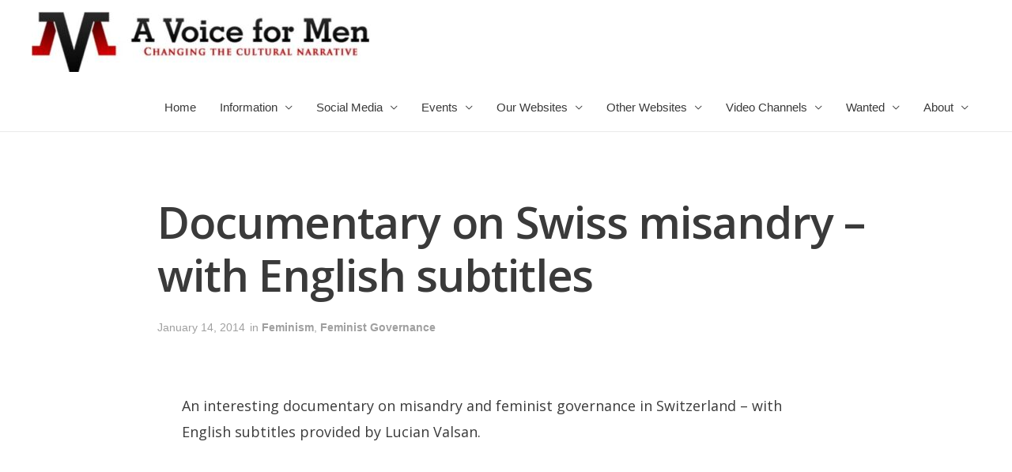

--- FILE ---
content_type: text/html; charset=UTF-8
request_url: https://avoiceformen.com/feminist-governance-feminism/documentary-on-swiss-misandry-with-english-subtitles/
body_size: 15730
content:
<!DOCTYPE html>
<html lang="en-US" prefix="og: http://ogp.me/ns# fb: http://ogp.me/ns/fb#">
<head>
<meta charset="UTF-8">
<meta name="viewport" content="width=device-width, initial-scale=1">
<link rel="profile" href="https://gmpg.org/xfn/11">

<title>Documentary on Swiss misandry &#8211; with English subtitles &#8211; A Voice for Men</title>
            <script type="text/javascript"> var epic_ajax_url = 'https://avoiceformen.com/?epic-ajax-request=epic-ne'; </script>
            <link rel='dns-prefetch' href='//s.w.org' />
<link rel="alternate" type="application/rss+xml" title="A Voice for Men &raquo; Feed" href="https://avoiceformen.com/feed/" />
<link rel="alternate" type="application/rss+xml" title="A Voice for Men &raquo; Comments Feed" href="https://avoiceformen.com/comments/feed/" />
<link rel="alternate" type="application/rss+xml" title="A Voice for Men &raquo; Documentary on Swiss misandry &#8211; with English subtitles Comments Feed" href="https://avoiceformen.com/feminist-governance-feminism/documentary-on-swiss-misandry-with-english-subtitles/feed/" />
		<script>
			window._wpemojiSettings = {"baseUrl":"https:\/\/s.w.org\/images\/core\/emoji\/12.0.0-1\/72x72\/","ext":".png","svgUrl":"https:\/\/s.w.org\/images\/core\/emoji\/12.0.0-1\/svg\/","svgExt":".svg","source":{"concatemoji":"https:\/\/avoiceformen.com\/wp-includes\/js\/wp-emoji-release.min.js?ver=5.3.12"}};
			!function(e,a,t){var n,r,o,i=a.createElement("canvas"),p=i.getContext&&i.getContext("2d");function s(e,t){var a=String.fromCharCode;p.clearRect(0,0,i.width,i.height),p.fillText(a.apply(this,e),0,0);e=i.toDataURL();return p.clearRect(0,0,i.width,i.height),p.fillText(a.apply(this,t),0,0),e===i.toDataURL()}function c(e){var t=a.createElement("script");t.src=e,t.defer=t.type="text/javascript",a.getElementsByTagName("head")[0].appendChild(t)}for(o=Array("flag","emoji"),t.supports={everything:!0,everythingExceptFlag:!0},r=0;r<o.length;r++)t.supports[o[r]]=function(e){if(!p||!p.fillText)return!1;switch(p.textBaseline="top",p.font="600 32px Arial",e){case"flag":return s([127987,65039,8205,9895,65039],[127987,65039,8203,9895,65039])?!1:!s([55356,56826,55356,56819],[55356,56826,8203,55356,56819])&&!s([55356,57332,56128,56423,56128,56418,56128,56421,56128,56430,56128,56423,56128,56447],[55356,57332,8203,56128,56423,8203,56128,56418,8203,56128,56421,8203,56128,56430,8203,56128,56423,8203,56128,56447]);case"emoji":return!s([55357,56424,55356,57342,8205,55358,56605,8205,55357,56424,55356,57340],[55357,56424,55356,57342,8203,55358,56605,8203,55357,56424,55356,57340])}return!1}(o[r]),t.supports.everything=t.supports.everything&&t.supports[o[r]],"flag"!==o[r]&&(t.supports.everythingExceptFlag=t.supports.everythingExceptFlag&&t.supports[o[r]]);t.supports.everythingExceptFlag=t.supports.everythingExceptFlag&&!t.supports.flag,t.DOMReady=!1,t.readyCallback=function(){t.DOMReady=!0},t.supports.everything||(n=function(){t.readyCallback()},a.addEventListener?(a.addEventListener("DOMContentLoaded",n,!1),e.addEventListener("load",n,!1)):(e.attachEvent("onload",n),a.attachEvent("onreadystatechange",function(){"complete"===a.readyState&&t.readyCallback()})),(n=t.source||{}).concatemoji?c(n.concatemoji):n.wpemoji&&n.twemoji&&(c(n.twemoji),c(n.wpemoji)))}(window,document,window._wpemojiSettings);
		</script>
		<style>
img.wp-smiley,
img.emoji {
	display: inline !important;
	border: none !important;
	box-shadow: none !important;
	height: 1em !important;
	width: 1em !important;
	margin: 0 .07em !important;
	vertical-align: -0.1em !important;
	background: none !important;
	padding: 0 !important;
}
</style>
	<link rel='stylesheet' id='astra-theme-css-css'  href='https://avoiceformen.com/wp-content/themes/astra/assets/css/minified/style.min.css?ver=2.2.1' media='all' />
<style id='astra-theme-css-inline-css'>
html{font-size:93.75%;}a,.page-title{color:#0274be;}a:hover,a:focus{color:#3a3a3a;}body,button,input,select,textarea{font-family:-apple-system,BlinkMacSystemFont,Segoe UI,Roboto,Oxygen-Sans,Ubuntu,Cantarell,Helvetica Neue,sans-serif;font-weight:inherit;font-size:15px;font-size:1rem;}blockquote{color:#000000;}.site-title{font-size:35px;font-size:2.3333333333333rem;}header .site-logo-img .custom-logo-link img{max-width:429px;}.astra-logo-svg{width:429px;}.ast-archive-description .ast-archive-title{font-size:40px;font-size:2.6666666666667rem;}.site-header .site-description{font-size:15px;font-size:1rem;}.entry-title{font-size:40px;font-size:2.6666666666667rem;}.comment-reply-title{font-size:24px;font-size:1.6rem;}.ast-comment-list #cancel-comment-reply-link{font-size:15px;font-size:1rem;}h1,.entry-content h1{font-size:40px;font-size:2.6666666666667rem;}h2,.entry-content h2{font-size:30px;font-size:2rem;}h3,.entry-content h3{font-size:25px;font-size:1.6666666666667rem;}h4,.entry-content h4{font-size:20px;font-size:1.3333333333333rem;}h5,.entry-content h5{font-size:18px;font-size:1.2rem;}h6,.entry-content h6{font-size:15px;font-size:1rem;}.ast-single-post .entry-title,.page-title{font-size:30px;font-size:2rem;}#secondary,#secondary button,#secondary input,#secondary select,#secondary textarea{font-size:15px;font-size:1rem;}::selection{background-color:#0274be;color:#ffffff;}body,h1,.entry-title a,.entry-content h1,h2,.entry-content h2,h3,.entry-content h3,h4,.entry-content h4,h5,.entry-content h5,h6,.entry-content h6,.wc-block-grid__product-title{color:#3a3a3a;}.tagcloud a:hover,.tagcloud a:focus,.tagcloud a.current-item{color:#ffffff;border-color:#0274be;background-color:#0274be;}.main-header-menu a,.ast-header-custom-item a{color:#3a3a3a;}.main-header-menu li:hover > a,.main-header-menu li:hover > .ast-menu-toggle,.main-header-menu .ast-masthead-custom-menu-items a:hover,.main-header-menu li.focus > a,.main-header-menu li.focus > .ast-menu-toggle,.main-header-menu .current-menu-item > a,.main-header-menu .current-menu-ancestor > a,.main-header-menu .current_page_item > a,.main-header-menu .current-menu-item > .ast-menu-toggle,.main-header-menu .current-menu-ancestor > .ast-menu-toggle,.main-header-menu .current_page_item > .ast-menu-toggle{color:#0274be;}input:focus,input[type="text"]:focus,input[type="email"]:focus,input[type="url"]:focus,input[type="password"]:focus,input[type="reset"]:focus,input[type="search"]:focus,textarea:focus{border-color:#0274be;}input[type="radio"]:checked,input[type=reset],input[type="checkbox"]:checked,input[type="checkbox"]:hover:checked,input[type="checkbox"]:focus:checked,input[type=range]::-webkit-slider-thumb{border-color:#0274be;background-color:#0274be;box-shadow:none;}.site-footer a:hover + .post-count,.site-footer a:focus + .post-count{background:#0274be;border-color:#0274be;}.footer-adv .footer-adv-overlay{border-top-style:solid;border-top-color:#7a7a7a;}.ast-comment-meta{line-height:1.666666667;font-size:12px;font-size:0.8rem;}.single .nav-links .nav-previous,.single .nav-links .nav-next,.single .ast-author-details .author-title,.ast-comment-meta{color:#0274be;}.entry-meta,.entry-meta *{line-height:1.45;color:#0274be;}.entry-meta a:hover,.entry-meta a:hover *,.entry-meta a:focus,.entry-meta a:focus *{color:#3a3a3a;}.ast-404-layout-1 .ast-404-text{font-size:200px;font-size:13.333333333333rem;}.widget-title{font-size:21px;font-size:1.4rem;color:#3a3a3a;}#cat option,.secondary .calendar_wrap thead a,.secondary .calendar_wrap thead a:visited{color:#0274be;}.secondary .calendar_wrap #today,.ast-progress-val span{background:#0274be;}.secondary a:hover + .post-count,.secondary a:focus + .post-count{background:#0274be;border-color:#0274be;}.calendar_wrap #today > a{color:#ffffff;}.ast-pagination a,.page-links .page-link,.single .post-navigation a{color:#0274be;}.ast-pagination a:hover,.ast-pagination a:focus,.ast-pagination > span:hover:not(.dots),.ast-pagination > span.current,.page-links > .page-link,.page-links .page-link:hover,.post-navigation a:hover{color:#3a3a3a;}.ast-header-break-point .ast-mobile-menu-buttons-minimal.menu-toggle{background:transparent;color:#0274be;}.ast-header-break-point .ast-mobile-menu-buttons-outline.menu-toggle{background:transparent;border:1px solid #0274be;color:#0274be;}.ast-header-break-point .ast-mobile-menu-buttons-fill.menu-toggle{background:#0274be;}.elementor-button-wrapper .elementor-button,.elementor-button-wrapper .elementor-button:visited,.wp-block-button .wp-block-button__link{border-style:solid;border-top-width:0;border-right-width:0;border-left-width:0;border-bottom-width:0;color:#ffffff;border-color:#0274be;background-color:#0274be;font-family:inherit;font-weight:inherit;line-height:1;}.elementor-button-wrapper .elementor-button.elementor-size-sm,.elementor-button-wrapper .elementor-button.elementor-size-xs,.elementor-button-wrapper .elementor-button.elementor-size-md,.elementor-button-wrapper .elementor-button.elementor-size-lg,.elementor-button-wrapper .elementor-button.elementor-size-xl,.elementor-button-wrapper .elementor-button,.wp-block-button .wp-block-button__link{border-radius:2px;padding-top:10px;padding-right:40px;padding-bottom:10px;padding-left:40px;}.elementor-button-wrapper .elementor-button:hover,.elementor-button-wrapper .elementor-button:focus,.wp-block-button .wp-block-button__link:hover,.wp-block-button .wp-block-button__link:focus{color:#ffffff;background-color:#3a3a3a;border-color:#3a3a3a;}.menu-toggle,button,.ast-button,.button,input#submit,input[type="button"],input[type="submit"],input[type="reset"]{border-style:solid;border-top-width:0;border-right-width:0;border-left-width:0;border-bottom-width:0;color:#ffffff;border-color:#0274be;background-color:#0274be;border-radius:2px;padding-top:10px;padding-right:40px;padding-bottom:10px;padding-left:40px;font-family:inherit;font-weight:inherit;line-height:1;}button:focus,.menu-toggle:hover,button:hover,.ast-button:hover,.button:hover,input[type=reset]:hover,input[type=reset]:focus,input#submit:hover,input#submit:focus,input[type="button"]:hover,input[type="button"]:focus,input[type="submit"]:hover,input[type="submit"]:focus{color:#ffffff;background-color:#3a3a3a;border-color:#3a3a3a;}@media (min-width:545px){.ast-page-builder-template .comments-area,.single.ast-page-builder-template .entry-header,.single.ast-page-builder-template .post-navigation{max-width:1240px;margin-left:auto;margin-right:auto;}}@media (max-width:768px){.ast-archive-description .ast-archive-title{font-size:40px;}.entry-title{font-size:30px;}h1,.entry-content h1{font-size:30px;}h2,.entry-content h2{font-size:25px;}h3,.entry-content h3{font-size:20px;}.ast-single-post .entry-title,.page-title{font-size:30px;}}@media (max-width:544px){.ast-archive-description .ast-archive-title{font-size:40px;}.entry-title{font-size:30px;}h1,.entry-content h1{font-size:30px;}h2,.entry-content h2{font-size:25px;}h3,.entry-content h3{font-size:20px;}.ast-single-post .entry-title,.page-title{font-size:30px;}}@media (max-width:768px){html{font-size:85.5%;}}@media (max-width:544px){html{font-size:85.5%;}}@media (min-width:769px){.ast-container{max-width:1240px;}}@font-face {font-family: "Astra";src: url( https://avoiceformen.com/wp-content/themes/astra/assets/fonts/astra.woff) format("woff"),url( https://avoiceformen.com/wp-content/themes/astra/assets/fonts/astra.ttf) format("truetype"),url( https://avoiceformen.com/wp-content/themes/astra/assets/fonts/astra.svg#astra) format("svg");font-weight: normal;font-style: normal;font-display: fallback;}@media (max-width:921px) {.main-header-bar .main-header-bar-navigation{display:none;}}.ast-desktop .main-header-menu.submenu-with-border .sub-menu,.ast-desktop .main-header-menu.submenu-with-border .children,.ast-desktop .main-header-menu.submenu-with-border .astra-full-megamenu-wrapper{border-color:#0274be;}.ast-desktop .main-header-menu.submenu-with-border .sub-menu,.ast-desktop .main-header-menu.submenu-with-border .children{border-top-width:2px;border-right-width:0px;border-left-width:0px;border-bottom-width:0px;border-style:solid;}.ast-desktop .main-header-menu.submenu-with-border .sub-menu .sub-menu,.ast-desktop .main-header-menu.submenu-with-border .children .children{top:-2px;}.ast-desktop .main-header-menu.submenu-with-border .sub-menu a,.ast-desktop .main-header-menu.submenu-with-border .children a{border-bottom-width:0px;border-style:solid;border-color:#eaeaea;}@media (min-width:769px){.main-header-menu .sub-menu li.ast-left-align-sub-menu:hover > ul,.main-header-menu .sub-menu li.ast-left-align-sub-menu.focus > ul{margin-left:-0px;}}.ast-small-footer{border-top-style:solid;border-top-width:1px;border-top-color:#7a7a7a;}.ast-small-footer-wrap{text-align:center;}@media (max-width:920px){.ast-404-layout-1 .ast-404-text{font-size:100px;font-size:6.6666666666667rem;}}.ast-breadcrumbs .trail-browse,.ast-breadcrumbs .trail-items,.ast-breadcrumbs .trail-items li{display:inline-block;margin:0;padding:0;border:none;background:inherit;text-indent:0;}.ast-breadcrumbs .trail-browse{font-size:inherit;font-style:inherit;font-weight:inherit;color:inherit;}.ast-breadcrumbs .trail-items{list-style:none;}.trail-items li::after{padding:0 0.3em;content:"»";}.trail-items li:last-of-type::after{display:none;}.ast-header-break-point .site-header{border-bottom-width:1px;}@media (min-width:769px){.main-header-bar{border-bottom-width:1px;}}.ast-safari-browser-less-than-11 .main-header-menu .menu-item,.ast-safari-browser-less-than-11 .main-header-bar .ast-masthead-custom-menu-items{display:block;}.main-header-menu .menu-item,.main-header-bar .ast-masthead-custom-menu-items{-js-display:flex;display:flex;-webkit-box-pack:center;-webkit-justify-content:center;-moz-box-pack:center;-ms-flex-pack:center;justify-content:center;-webkit-box-orient:vertical;-webkit-box-direction:normal;-webkit-flex-direction:column;-moz-box-orient:vertical;-moz-box-direction:normal;-ms-flex-direction:column;flex-direction:column;}.main-header-menu > .menu-item > a{height:100%;-webkit-box-align:center;-webkit-align-items:center;-moz-box-align:center;-ms-flex-align:center;align-items:center;-js-display:flex;display:flex;}.ast-primary-menu-disabled .main-header-bar .ast-masthead-custom-menu-items{flex:unset;}
</style>
<link rel='stylesheet' id='wp-block-library-css'  href='https://avoiceformen.com/wp-includes/css/dist/block-library/style.min.css?ver=5.3.12' media='all' />
<link rel='stylesheet' id='astra-addon-css-css'  href='https://avoiceformen.com/wp-content/plugins/astra-addon/addons/advanced-search/assets/css/minified/style.min.css?ver=2.2.4' media='all' />
<link rel='stylesheet' id='elementor-icons-css'  href='https://avoiceformen.com/wp-content/plugins/elementor/assets/lib/eicons/css/elementor-icons.min.css?ver=5.5.0' media='all' />
<link rel='stylesheet' id='elementor-animations-css'  href='https://avoiceformen.com/wp-content/plugins/elementor/assets/lib/animations/animations.min.css?ver=2.8.5' media='all' />
<link rel='stylesheet' id='elementor-frontend-css'  href='https://avoiceformen.com/wp-content/plugins/elementor/assets/css/frontend.min.css?ver=2.8.5' media='all' />
<link rel='stylesheet' id='elementor-pro-css'  href='https://avoiceformen.com/wp-content/plugins/elementor-pro/assets/css/frontend.min.css?ver=2.8.3' media='all' />
<link rel='stylesheet' id='elementor-post-671719-css'  href='https://avoiceformen.com/wp-content/uploads/elementor/css/post-671719.css?ver=1592916788' media='all' />
<link rel='stylesheet' id='epic-icon-css'  href='https://avoiceformen.com/wp-content/plugins/epic-news-element/assets/fonts/jegicon/jegicon.css?ver=5.3.12' media='all' />
<link rel='stylesheet' id='font-awesome-css'  href='https://avoiceformen.com/wp-content/plugins/types/vendor/toolset/toolset-common/res/lib/font-awesome/css/font-awesome.min.css?ver=4.7.0' media='screen' />
<link rel='stylesheet' id='epic.style-css'  href='https://avoiceformen.com/wp-content/plugins/epic-news-element/assets/css/style.min.css?ver=5.3.12' media='all' />
<link rel='stylesheet' id='jeg-dynamic-style-css'  href='https://avoiceformen.com/wp-content/uploads/jeg/jeg-ZAMSWf7G4d.css?ver=1.0.0' media='all' />
<link rel='stylesheet' id='google-fonts-1-css'  href='https://fonts.googleapis.com/css?family=Open+Sans%3A100%2C100italic%2C200%2C200italic%2C300%2C300italic%2C400%2C400italic%2C500%2C500italic%2C600%2C600italic%2C700%2C700italic%2C800%2C800italic%2C900%2C900italic%7CPoppins%3A100%2C100italic%2C200%2C200italic%2C300%2C300italic%2C400%2C400italic%2C500%2C500italic%2C600%2C600italic%2C700%2C700italic%2C800%2C800italic%2C900%2C900italic&#038;ver=5.3.12' media='all' />
<!--[if IE]>
<script src='https://avoiceformen.com/wp-content/themes/astra/assets/js/minified/flexibility.min.js?ver=2.2.1'></script>
<script>
flexibility(document.documentElement);
</script>
<![endif]-->
<script src='https://avoiceformen.com/wp-includes/js/jquery/jquery.js?ver=1.12.4-wp'></script>
<script src='https://avoiceformen.com/wp-includes/js/jquery/jquery-migrate.min.js?ver=1.4.1'></script>
<link rel='https://api.w.org/' href='https://avoiceformen.com/wp-json/' />
<link rel="EditURI" type="application/rsd+xml" title="RSD" href="https://avoiceformen.com/xmlrpc.php?rsd" />
<link rel="wlwmanifest" type="application/wlwmanifest+xml" href="https://avoiceformen.com/wp-includes/wlwmanifest.xml" /> 
<link rel='prev' title='Who&#8217;s really the troll here?' href='https://avoiceformen.com/feminist-governance-feminism/greg_a_elliott-amirightfolks-whos-really-the-troll-here/' />
<link rel='next' title='White Knight Judge of Indian Supreme Court claims false sexual harassment complaint by a law intern' href='https://avoiceformen.com/featured/white-knight-judge-of-indian-supreme-court-claims-false-sexual-harassment-complaint-by-a-law-intern/' />
<meta name="generator" content="WordPress 5.3.12" />
<link rel="canonical" href="https://avoiceformen.com/feminist-governance-feminism/documentary-on-swiss-misandry-with-english-subtitles/" />
<link rel='shortlink' href='https://avoiceformen.com/?p=64639' />
<link rel="alternate" type="application/json+oembed" href="https://avoiceformen.com/wp-json/oembed/1.0/embed?url=https%3A%2F%2Favoiceformen.com%2Ffeminist-governance-feminism%2Fdocumentary-on-swiss-misandry-with-english-subtitles%2F" />
<link rel="alternate" type="text/xml+oembed" href="https://avoiceformen.com/wp-json/oembed/1.0/embed?url=https%3A%2F%2Favoiceformen.com%2Ffeminist-governance-feminism%2Fdocumentary-on-swiss-misandry-with-english-subtitles%2F&#038;format=xml" />

<!-- START - Open Graph and Twitter Card Tags 3.3.3 -->
 <!-- Facebook Open Graph -->
  <meta property="og:locale" content="en_US"/>
  <meta property="og:site_name" content="A Voice for Men"/>
  <meta property="og:title" content="Documentary on Swiss misandry - with English subtitles"/>
  <meta property="og:url" content="https://avoiceformen.com/feminist-governance-feminism/documentary-on-swiss-misandry-with-english-subtitles/"/>
  <meta property="og:type" content="article"/>
  <meta property="og:description" content="An interesting documentary on misandry and feminist governance in Switzerland - with English subtitles provided by Lucian Valsan."/>
  <meta property="article:published_time" content="2014-01-14T09:58:35+00:00"/>
  <meta property="article:modified_time" content="2014-01-14T09:58:35+00:00" />
  <meta property="og:updated_time" content="2014-01-14T09:58:35+00:00" />
  <meta property="article:section" content="Feminism"/>
  <meta property="article:section" content="Feminist Governance"/>
 <!-- Google+ / Schema.org -->
  <meta itemprop="name" content="Documentary on Swiss misandry - with English subtitles"/>
  <meta itemprop="headline" content="Documentary on Swiss misandry - with English subtitles"/>
  <meta itemprop="description" content="An interesting documentary on misandry and feminist governance in Switzerland - with English subtitles provided by Lucian Valsan."/>
  <meta itemprop="datePublished" content="2014-01-14"/>
  <meta itemprop="dateModified" content="2014-01-14T09:58:35+00:00" />
  <meta itemprop="author" content="AVfM Video Source"/>
  <!--<meta itemprop="publisher" content="A Voice for Men"/>--> <!-- To solve: The attribute publisher.itemtype has an invalid value -->
 <!-- Twitter Cards -->
  <meta name="twitter:title" content="Documentary on Swiss misandry - with English subtitles"/>
  <meta name="twitter:url" content="https://avoiceformen.com/feminist-governance-feminism/documentary-on-swiss-misandry-with-english-subtitles/"/>
  <meta name="twitter:description" content="An interesting documentary on misandry and feminist governance in Switzerland - with English subtitles provided by Lucian Valsan."/>
  <meta name="twitter:card" content="summary_large_image"/>
 <!-- SEO -->
 <!-- Misc. tags -->
 <!-- is_singular -->
<!-- END - Open Graph and Twitter Card Tags 3.3.3 -->
	
</head>

<body itemtype='https://schema.org/Blog' itemscope='itemscope' class="post-template-default single single-post postid-64639 single-format-video wp-custom-logo ast-desktop ast-page-builder-template ast-no-sidebar astra-2.2.1 ast-header-custom-item-inside group-blog ast-blog-single-style-1 ast-single-post ast-inherit-site-logo-transparent elementor-page-671719 ast-normal-title-enabled elementor-default astra-addon-2.2.4">

<div 
	class="hfeed site" id="page">
	<a class="skip-link screen-reader-text" href="#content">Skip to content</a>

	
	
		<header 
			class="site-header ast-primary-submenu-animation-fade header-main-layout-1 ast-primary-menu-enabled ast-logo-title-inline ast-hide-custom-menu-mobile ast-menu-toggle-icon ast-mobile-header-inline" id="masthead" itemtype="https://schema.org/WPHeader" itemscope="itemscope"		>

			
			
<div class="main-header-bar-wrap">
	<div class="main-header-bar">
				<div class="ast-container">

			<div class="ast-flex main-header-container">
				
		<div class="site-branding">
			<div
			class="ast-site-identity" itemtype="https://schema.org/Organization" itemscope="itemscope"			>
				<span class="site-logo-img"><a href="https://avoiceformen.com/" class="custom-logo-link" rel="home"><img width="429" height="76" src="https://avoiceformen.com/wp-content/uploads/2022/09/cropped-Logo-429x76.jpg" class="custom-logo" alt="A Voice for Men" srcset="https://avoiceformen.com/wp-content/uploads/2022/09/cropped-Logo-429x76.jpg 429w, https://avoiceformen.com/wp-content/uploads/2022/09/cropped-Logo-300x53.jpg 300w, https://avoiceformen.com/wp-content/uploads/2022/09/cropped-Logo-750x134.jpg 750w, https://avoiceformen.com/wp-content/uploads/2022/09/cropped-Logo.jpg 758w" sizes="(max-width: 429px) 100vw, 429px" /></a></span>			</div>
		</div>

		<!-- .site-branding -->
				<div class="ast-mobile-menu-buttons">

			
					<div class="ast-button-wrap">
			<button type="button" class="menu-toggle main-header-menu-toggle  ast-mobile-menu-buttons-minimal "  aria-controls='primary-menu' aria-expanded='false'>
				<span class="screen-reader-text">Main Menu</span>
				<span class="menu-toggle-icon"></span>
							</button>
		</div>
			
			
		</div>
			<div class="ast-main-header-bar-alignment"><div class="main-header-bar-navigation"><nav class="ast-flex-grow-1 navigation-accessibility" id="site-navigation" aria-label="Site Navigation" itemtype="https://schema.org/SiteNavigationElement" itemscope="itemscope"><div class="main-navigation"><ul id="primary-menu" class="main-header-menu ast-nav-menu ast-flex ast-justify-content-flex-end  submenu-with-border astra-menu-animation-fade "><li id="menu-item-766989" class="menu-item menu-item-type-custom menu-item-object-custom menu-item-home menu-item-766989"><a href="https://avoiceformen.com">Home</a></li>
<li id="menu-item-766990" class="menu-item menu-item-type-custom menu-item-object-custom menu-item-home menu-item-has-children menu-item-766990"><a href="https://avoiceformen.com">Information</a><button class="ast-menu-toggle" role="button" aria-expanded="false"><span class="screen-reader-text">Menu Toggle</span></button>
<ul class="sub-menu">
	<li id="menu-item-771436" class="menu-item menu-item-type-custom menu-item-object-custom menu-item-771436"><a href="https://wiki4men.com/wiki/Residence_and_Travel_Advisories">Advisories</a></li>
	<li id="menu-item-761222" class="menu-item menu-item-type-post_type menu-item-object-page menu-item-761222"><a href="https://avoiceformen.com/faq/">FAQ</a></li>
	<li id="menu-item-751146" class="menu-item menu-item-type-post_type menu-item-object-page menu-item-751146"><a href="https://avoiceformen.com/glossary/">Glossary</a></li>
	<li id="menu-item-766022" class="menu-item menu-item-type-custom menu-item-object-custom menu-item-home menu-item-has-children menu-item-766022"><a href="https://avoiceformen.com">Issues</a><button class="ast-menu-toggle" role="button" aria-expanded="false"><span class="screen-reader-text">Menu Toggle</span></button>
	<ul class="sub-menu">
		<li id="menu-item-766023" class="menu-item menu-item-type-custom menu-item-object-custom menu-item-766023"><a href="https://wiki4men.com/wiki/Bodily_Autonomy">Bodily Autonomy</a></li>
		<li id="menu-item-766024" class="menu-item menu-item-type-custom menu-item-object-custom menu-item-766024"><a href="https://wiki4men.com/wiki/Domestic_and_intimate_partner_violence">Domestic and Intimate Partner Violence</a></li>
		<li id="menu-item-766025" class="menu-item menu-item-type-custom menu-item-object-custom menu-item-766025"><a href="https://wiki4men.com/wiki/Education">Education</a></li>
		<li id="menu-item-766026" class="menu-item menu-item-type-custom menu-item-object-custom menu-item-766026"><a href="https://wiki4men.com/wiki/Health">Health</a></li>
		<li id="menu-item-766027" class="menu-item menu-item-type-custom menu-item-object-custom menu-item-766027"><a href="https://wiki4men.com/wiki/Law">Law</a></li>
		<li id="menu-item-766028" class="menu-item menu-item-type-custom menu-item-object-custom menu-item-766028"><a href="https://wiki4men.com/wiki/Male_disposability">Male Disposability</a></li>
		<li id="menu-item-766033" class="menu-item menu-item-type-custom menu-item-object-custom menu-item-766033"><a href="https://wiki4men.com/wiki/Men%27s_spaces">Men&#8217;s Spaces</a></li>
		<li id="menu-item-766032" class="menu-item menu-item-type-custom menu-item-object-custom menu-item-766032"><a href="https://wiki4men.com/wiki/Misandry">Misandry</a></li>
		<li id="menu-item-766029" class="menu-item menu-item-type-custom menu-item-object-custom menu-item-766029"><a href="https://wiki4men.com/wiki/Misuse_of_medication">Misuse of Medication</a></li>
		<li id="menu-item-766030" class="menu-item menu-item-type-custom menu-item-object-custom menu-item-766030"><a href="https://wiki4men.com/wiki/Paternity">Paternity</a></li>
		<li id="menu-item-766031" class="menu-item menu-item-type-custom menu-item-object-custom menu-item-766031"><a href="https://wiki4men.com/wiki/Suicide">Suicide</a></li>
		<li id="menu-item-766034" class="menu-item menu-item-type-custom menu-item-object-custom menu-item-766034"><a href="https://wiki4men.com/wiki/Violence">Violence</a></li>
	</ul>
</li>
	<li id="menu-item-760070" class="menu-item menu-item-type-custom menu-item-object-custom menu-item-home menu-item-has-children menu-item-760070"><a href="https://avoiceformen.com">Policies</a><button class="ast-menu-toggle" role="button" aria-expanded="false"><span class="screen-reader-text">Menu Toggle</span></button>
	<ul class="sub-menu">
		<li id="menu-item-766584" class="menu-item menu-item-type-post_type menu-item-object-page menu-item-766584"><a href="https://avoiceformen.com/conscription/">Conscription</a></li>
		<li id="menu-item-750669" class="menu-item menu-item-type-post_type menu-item-object-page menu-item-750669"><a href="https://avoiceformen.com/identity-politics/">Identity Politics</a></li>
		<li id="menu-item-750588" class="menu-item menu-item-type-post_type menu-item-object-page menu-item-750588"><a href="https://avoiceformen.com/permanent-bodily-modification/">Permanent Bodily Modification</a></li>
	</ul>
</li>
</ul>
</li>
<li id="menu-item-760071" class="menu-item menu-item-type-custom menu-item-object-custom menu-item-home menu-item-has-children menu-item-760071"><a href="https://avoiceformen.com">Social Media</a><button class="ast-menu-toggle" role="button" aria-expanded="false"><span class="screen-reader-text">Menu Toggle</span></button>
<ul class="sub-menu">
	<li id="menu-item-754299" class="menu-item menu-item-type-custom menu-item-object-custom menu-item-754299"><a href="https://www.facebook.com/groups/averyfunnyman">Facebook</a></li>
	<li id="menu-item-760072" class="menu-item menu-item-type-custom menu-item-object-custom menu-item-760072"><a href="https://twitter.com/rtbrockway">Twitter</a></li>
	<li id="menu-item-760347" class="menu-item menu-item-type-custom menu-item-object-custom menu-item-760347"><a href="https://twitter.com/i/communities/1616070071822209025">Twitter Community</a></li>
</ul>
</li>
<li id="menu-item-756702" class="menu-item menu-item-type-custom menu-item-object-custom menu-item-home menu-item-has-children menu-item-756702"><a href="https://avoiceformen.com">Events</a><button class="ast-menu-toggle" role="button" aria-expanded="false"><span class="screen-reader-text">Menu Toggle</span></button>
<ul class="sub-menu">
	<li id="menu-item-733012" class="menu-item menu-item-type-post_type menu-item-object-page menu-item-has-children menu-item-733012"><a href="https://avoiceformen.com/international-conference-on-mens-issues/">International Conference on Men&#8217;s Issues</a><button class="ast-menu-toggle" role="button" aria-expanded="false"><span class="screen-reader-text">Menu Toggle</span></button>
	<ul class="sub-menu">
		<li id="menu-item-752189" class="menu-item menu-item-type-custom menu-item-object-custom menu-item-752189"><a href="https://wiki4men.com/wiki/ICMI14">ICMI14</a></li>
		<li id="menu-item-752191" class="menu-item menu-item-type-custom menu-item-object-custom menu-item-752191"><a href="https://wiki4men.com/wiki/ICMI16">ICMI16</a></li>
		<li id="menu-item-752192" class="menu-item menu-item-type-custom menu-item-object-custom menu-item-752192"><a href="https://wiki4men.com/wiki/ICMI17">ICMI17</a></li>
		<li id="menu-item-752193" class="menu-item menu-item-type-custom menu-item-object-custom menu-item-752193"><a href="https://wiki4men.com/wiki/ICMI18">ICMI18</a></li>
		<li id="menu-item-752194" class="menu-item menu-item-type-custom menu-item-object-custom menu-item-752194"><a href="https://wiki4men.com/wiki/ICMI19">ICMI19</a></li>
		<li id="menu-item-752195" class="menu-item menu-item-type-custom menu-item-object-custom menu-item-752195"><a href="https://wiki4men.com/wiki/ICMI20">ICMI20</a></li>
		<li id="menu-item-752196" class="menu-item menu-item-type-custom menu-item-object-custom menu-item-752196"><a href="https://wiki4men.com/wiki/ICMI21">ICMI21</a></li>
		<li id="menu-item-761499" class="menu-item menu-item-type-custom menu-item-object-custom menu-item-761499"><a href="https://icmi2023.icmi.info">ICMI23</a></li>
		<li id="menu-item-766045" class="menu-item menu-item-type-custom menu-item-object-custom menu-item-766045"><a href="https://icmi2024.icmi.info">ICMI24</a></li>
	</ul>
</li>
	<li id="menu-item-752119" class="menu-item menu-item-type-custom menu-item-object-custom menu-item-has-children menu-item-752119"><a href="https://wiki4men.com/wiki/International_Men%27s_Day">International Men&#8217;s Day</a><button class="ast-menu-toggle" role="button" aria-expanded="false"><span class="screen-reader-text">Menu Toggle</span></button>
	<ul class="sub-menu">
		<li id="menu-item-752353" class="menu-item menu-item-type-custom menu-item-object-custom menu-item-752353"><a href="https://wiki4men.com/wiki/International_Men%27s_Day_(Australia)">Australia</a></li>
		<li id="menu-item-752360" class="menu-item menu-item-type-custom menu-item-object-custom menu-item-752360"><a href="https://wiki4men.com/wiki/International_Men%27s_Day_(Isle_of_Man)">Isle of Man</a></li>
		<li id="menu-item-752355" class="menu-item menu-item-type-custom menu-item-object-custom menu-item-752355"><a href="https://wiki4men.com/wiki/International_Men%27s_Day_(Jamaica)">Jamaica</a></li>
		<li id="menu-item-752359" class="menu-item menu-item-type-custom menu-item-object-custom menu-item-752359"><a href="https://wiki4men.com/wiki/International_Men%27s_Day_(New_Zealand)">New Zealand</a></li>
		<li id="menu-item-752358" class="menu-item menu-item-type-custom menu-item-object-custom menu-item-752358"><a href="https://wiki4men.com/wiki/International_Men%27s_Day_(Seychelles)">Seychelles</a></li>
		<li id="menu-item-752354" class="menu-item menu-item-type-custom menu-item-object-custom menu-item-752354"><a href="https://wiki4men.com/wiki/International_Men%27s_Day_(Trinidad_%26_Tobago)">Trinidad &#038; Tobago</a></li>
		<li id="menu-item-752357" class="menu-item menu-item-type-custom menu-item-object-custom menu-item-752357"><a href="https://wiki4men.com/wiki/International_Men%27s_Day_(Ukraine)">Ukraine</a></li>
		<li id="menu-item-752356" class="menu-item menu-item-type-custom menu-item-object-custom menu-item-752356"><a href="https://wiki4men.com/wiki/International_Men%27s_Day_(United_States)">United States</a></li>
	</ul>
</li>
</ul>
</li>
<li id="menu-item-756698" class="menu-item menu-item-type-custom menu-item-object-custom menu-item-home menu-item-has-children menu-item-756698"><a href="https://avoiceformen.com">Our Websites</a><button class="ast-menu-toggle" role="button" aria-expanded="false"><span class="screen-reader-text">Menu Toggle</span></button>
<ul class="sub-menu">
	<li id="menu-item-729136" class="menu-item menu-item-type-custom menu-item-object-custom menu-item-729136"><a href="https://gynocentrism.com">Gynocentrism</a></li>
	<li id="menu-item-756699" class="menu-item menu-item-type-custom menu-item-object-custom menu-item-756699"><a href="https://honest-ribbon.org">Honest Ribbon</a></li>
	<li id="menu-item-756700" class="menu-item menu-item-type-custom menu-item-object-custom menu-item-756700"><a href="https://icmi2024.icmi.info">International Conference on Men&#8217;s Issues</a></li>
	<li id="menu-item-775030" class="menu-item menu-item-type-custom menu-item-object-custom menu-item-775030"><a href="https://paulelam.com">Paul Elam</a></li>
	<li id="menu-item-753125" class="menu-item menu-item-type-custom menu-item-object-custom menu-item-753125"><a href="https://wiki4men.com">Wiki4Men</a></li>
</ul>
</li>
<li id="menu-item-756701" class="menu-item menu-item-type-custom menu-item-object-custom menu-item-home menu-item-has-children menu-item-756701"><a href="https://avoiceformen.com">Other Websites</a><button class="ast-menu-toggle" role="button" aria-expanded="false"><span class="screen-reader-text">Menu Toggle</span></button>
<ul class="sub-menu">
	<li id="menu-item-752100" class="menu-item menu-item-type-custom menu-item-object-custom menu-item-752100"><a href="https://www.bloodstainedmen.com/">Bloodstained Men</a></li>
	<li id="menu-item-751110" class="menu-item menu-item-type-custom menu-item-object-custom menu-item-751110"><a href="http://www.dvaa.com.au/">Domestic Violence Awareness Australia</a></li>
	<li id="menu-item-753134" class="menu-item menu-item-type-custom menu-item-object-custom menu-item-753134"><a href="https://j4mb.org.uk/">Justice for Men and Boys</a></li>
	<li id="menu-item-760069" class="menu-item menu-item-type-custom menu-item-object-custom menu-item-760069"><a href="https://laughingatfeminists.com/">Laughing at feminists</a></li>
	<li id="menu-item-757345" class="menu-item menu-item-type-custom menu-item-object-custom menu-item-757345"><a href="https://purplemotes.net">Purple Motes</a></li>
	<li id="menu-item-752685" class="menu-item menu-item-type-custom menu-item-object-custom menu-item-752685"><a href="https://www.saveindianfamily.org/">Save Indian Family Foundation</a></li>
	<li id="menu-item-757496" class="menu-item menu-item-type-custom menu-item-object-custom menu-item-757496"><a href="https://shrink4men.wordpress.com/">Shrink4Men</a></li>
	<li id="menu-item-752473" class="menu-item menu-item-type-custom menu-item-object-custom menu-item-752473"><a href="https://fiamengofile.substack.com/">The Fiamengo File</a></li>
	<li id="menu-item-754034" class="menu-item menu-item-type-custom menu-item-object-custom menu-item-754034"><a href="https://voiceformenindia.com/">Voice for Men India</a></li>
	<li id="menu-item-760917" class="menu-item menu-item-type-custom menu-item-object-custom menu-item-760917"><a href="http://xycrew.net">XY Crew</a></li>
	<li id="menu-item-775762" class="menu-item menu-item-type-custom menu-item-object-custom menu-item-775762"><a href="https://ernestbelfortbax.wordpress.com/2014/01/24/23/">Ernest Belfort Bax</a></li>
</ul>
</li>
<li id="menu-item-760061" class="menu-item menu-item-type-custom menu-item-object-custom menu-item-home menu-item-has-children menu-item-760061"><a href="https://avoiceformen.com">Video Channels</a><button class="ast-menu-toggle" role="button" aria-expanded="false"><span class="screen-reader-text">Menu Toggle</span></button>
<ul class="sub-menu">
	<li id="menu-item-760067" class="menu-item menu-item-type-custom menu-item-object-custom menu-item-760067"><a href="https://www.youtube.com/@AnEarforMen">An Ear for Men</a></li>
	<li id="menu-item-760065" class="menu-item menu-item-type-custom menu-item-object-custom menu-item-760065"><a href="https://www.youtube.com/@PaulElam">A Voice for Men</a></li>
	<li id="menu-item-760068" class="menu-item menu-item-type-custom menu-item-object-custom menu-item-760068"><a href="https://www.youtube.com/@justiceformenboys">Justice for Men and Boys</a></li>
	<li id="menu-item-760064" class="menu-item menu-item-type-custom menu-item-object-custom menu-item-760064"><a href="https://www.youtube.com/@roberttbrockway">Robert Brockway</a></li>
	<li id="menu-item-760062" class="menu-item menu-item-type-custom menu-item-object-custom menu-item-760062"><a href="https://www.youtube.com/@StudioBrule">Studio B</a></li>
	<li id="menu-item-760063" class="menu-item menu-item-type-custom menu-item-object-custom menu-item-760063"><a href="https://www.youtube.com/channel/UCazIG6S9Lq1sR41YIqXJY7A">V for Vernon</a></li>
</ul>
</li>
<li id="menu-item-762331" class="menu-item menu-item-type-custom menu-item-object-custom menu-item-home menu-item-has-children menu-item-762331"><a href="https://avoiceformen.com">Wanted</a><button class="ast-menu-toggle" role="button" aria-expanded="false"><span class="screen-reader-text">Menu Toggle</span></button>
<ul class="sub-menu">
	<li id="menu-item-762408" class="menu-item menu-item-type-custom menu-item-object-custom menu-item-762408"><a href="https://wiki4men.com/wiki/Edyta_Malgorzata_Sonta">Edyta Sonta</a></li>
	<li id="menu-item-762332" class="menu-item menu-item-type-custom menu-item-object-custom menu-item-762332"><a href="https://wiki4men.com/wiki/Zoe_McLellan">Zoe McLellan</a></li>
</ul>
</li>
<li id="menu-item-672766" class="menu-item menu-item-type-custom menu-item-object-custom menu-item-has-children menu-item-672766"><a href="https://avoiceformen.com/a-voice-for-men/mission-statement/">About</a><button class="ast-menu-toggle" role="button" aria-expanded="false"><span class="screen-reader-text">Menu Toggle</span></button>
<ul class="sub-menu">
	<li id="menu-item-750711" class="menu-item menu-item-type-post_type menu-item-object-page menu-item-750711"><a href="https://avoiceformen.com/masthead/">Masthead</a></li>
	<li id="menu-item-749946" class="menu-item menu-item-type-post_type menu-item-object-page menu-item-749946"><a href="https://avoiceformen.com/objectives/">Objectives</a></li>
	<li id="menu-item-673178" class="menu-item menu-item-type-post_type menu-item-object-page menu-item-673178"><a href="https://avoiceformen.com/writers-submission-guidelines/">Writer’s Guidelines</a></li>
	<li id="menu-item-750706" class="menu-item menu-item-type-post_type menu-item-object-page menu-item-750706"><a href="https://avoiceformen.com/terms-of-service/">Terms of Service</a></li>
	<li id="menu-item-750727" class="menu-item menu-item-type-post_type menu-item-object-page menu-item-750727"><a href="https://avoiceformen.com/privacy/">Privacy Policy</a></li>
	<li id="menu-item-750728" class="menu-item menu-item-type-post_type menu-item-object-page menu-item-750728"><a href="https://avoiceformen.com/contact/">Contact Us</a></li>
</ul>
</li>
</ul></div></nav></div></div>			</div><!-- Main Header Container -->
		</div><!-- ast-row -->
			</div> <!-- Main Header Bar -->
</div> <!-- Main Header Bar Wrap -->

			
		</header><!-- #masthead -->

		
	
	
	<div id="content" class="site-content">

		<div class="ast-container">

		

	<div id="primary" class="content-area primary">

		
					<main id="main" class="site-main">

				
							<div data-elementor-type="single" data-elementor-id="671719" class="elementor elementor-671719 elementor-location-single post-64639 post type-post status-publish format-video has-post-thumbnail hentry category-feminism category-feminist-governance-feminism post_format-post-format-video region-western-europe ast-article-single" data-elementor-settings="[]">
			<div class="elementor-inner">
				<div class="elementor-section-wrap">
							<section class="elementor-element elementor-element-6e7d85d3 elementor-section-full_width elementor-section-height-default elementor-section-height-default elementor-section elementor-top-section" data-id="6e7d85d3" data-element_type="section">
						<div class="elementor-container elementor-column-gap-default">
				<div class="elementor-row">
				<div class="elementor-element elementor-element-1fb7f5b8 elementor-column elementor-col-100 elementor-top-column" data-id="1fb7f5b8" data-element_type="column">
			<div class="elementor-column-wrap  elementor-element-populated">
					<div class="elementor-widget-wrap">
				<div class="elementor-element elementor-element-8292a55 elementor-widget elementor-widget-spacer" data-id="8292a55" data-element_type="widget" data-widget_type="spacer.default">
				<div class="elementor-widget-container">
					<div class="elementor-spacer">
			<div class="elementor-spacer-inner"></div>
		</div>
				</div>
				</div>
				<section class="elementor-element elementor-element-200eb190 elementor-section-full_width elementor-section-height-default elementor-section-height-default elementor-section elementor-inner-section" data-id="200eb190" data-element_type="section">
						<div class="elementor-container elementor-column-gap-default">
				<div class="elementor-row">
				<div class="elementor-element elementor-element-7912ca11 elementor-column elementor-col-100 elementor-inner-column" data-id="7912ca11" data-element_type="column">
			<div class="elementor-column-wrap  elementor-element-populated">
					<div class="elementor-widget-wrap">
				<div class="elementor-element elementor-element-2507bc06 elementor-widget elementor-widget-epic_post_title_elementor" data-id="2507bc06" data-element_type="widget" data-widget_type="epic_post_title_elementor.default">
				<div class="elementor-widget-container">
			<div  class='jeg_custom_title_wrapper  '>
				
                <h1 class="jeg_post_title">Documentary on Swiss misandry &#8211; with English subtitles</h1>
            </div>		</div>
				</div>
				<div class="elementor-element elementor-element-458eab3f elementor-widget elementor-widget-epic_post_meta_elementor" data-id="458eab3f" data-element_type="widget" data-widget_type="epic_post_meta_elementor.default">
				<div class="elementor-widget-container">
			<div  class='jeg_custom_meta_wrapper normal '>
				<div class='jeg_post_meta'>
					<div class='meta_left'><div class="jeg_meta_date">
                <a href="https://avoiceformen.com/feminist-governance-feminism/documentary-on-swiss-misandry-with-english-subtitles/">January 14, 2014</a>
            </div><div class="jeg_meta_category">
                <span>
                    <span class="meta_text">in</span>
                    <a href="https://avoiceformen.com/category/feminism/" rel="category tag">Feminism</a>, <a href="https://avoiceformen.com/category/feminist-governance-feminism/" rel="category tag">Feminist Governance</a> 
                </span>
            </div></div><div class='meta_right'></div>
				</div>
			</div>		</div>
				</div>
						</div>
			</div>
		</div>
						</div>
			</div>
		</section>
						</div>
			</div>
		</div>
						</div>
			</div>
		</section>
				<section class="elementor-element elementor-element-700b2c63 elementor-section-boxed elementor-section-height-default elementor-section-height-default elementor-section elementor-top-section" data-id="700b2c63" data-element_type="section">
						<div class="elementor-container elementor-column-gap-default">
				<div class="elementor-row">
				<div class="elementor-element elementor-element-78534b0c elementor-column elementor-col-100 elementor-top-column" data-id="78534b0c" data-element_type="column">
			<div class="elementor-column-wrap  elementor-element-populated">
					<div class="elementor-widget-wrap">
				<div class="elementor-element elementor-element-37f2730f elementor-widget elementor-widget-epic_post_content_elementor" data-id="37f2730f" data-element_type="widget" data-widget_type="epic_post_content_elementor.default">
				<div class="elementor-widget-container">
			<div  class='jeg_custom_content_wrapper normal '>
                <div class='entry-content'>
                    <div class='content-inner'>
                        <p>An interesting documentary on misandry and feminist governance in Switzerland &#8211; with English subtitles provided by Lucian Valsan.</p>
<p><iframe width="750" height="420" src="//www.youtube.com/embed/wEZbo4xQgpY" frameborder="0" allowfullscreen></iframe></p>

                    </div>
                </div>
            </div>		</div>
				</div>
				<div class="elementor-element elementor-element-18adcd00 elementor-widget elementor-widget-epic_post_sequence_elementor" data-id="18adcd00" data-element_type="widget" data-widget_type="epic_post_sequence_elementor.default">
				<div class="elementor-widget-container">
			<div  class='jeg_custom_prev_next_wrapper epic_prev_next_container   '>
				
				<div class="jeg_prevnext_post">
					<a href="https://avoiceformen.com/feminist-governance-feminism/greg_a_elliott-amirightfolks-whos-really-the-troll-here/" class="post prev-post">
		            <span class="caption">Previous Post</span>
		            <h3 class="post-title">Who's really the troll here?</h3>
		        </a>
					<a href="https://avoiceformen.com/featured/white-knight-judge-of-indian-supreme-court-claims-false-sexual-harassment-complaint-by-a-law-intern/" class="post next-post">
		            <span class="caption">Next Post</span>
		            <h3 class="post-title">White Knight Judge of Indian Supreme Court claims false sexual harassment complaint by a law intern</h3>
		        </a>
				</div>                
            </div>		</div>
				</div>
				<div class="elementor-element elementor-element-3441d9bf elementor-widget elementor-widget-epic_post_author_elementor" data-id="3441d9bf" data-element_type="widget" data-widget_type="epic_post_author_elementor.default">
				<div class="elementor-widget-container">
			<div  class='jeg_custom_author_wrapper epic_author_box_container  '>
				<div class="jeg_authorbox">
				    <div class="jeg_author_image">
				    	<img alt='AVfM Video Source' src='https://secure.gravatar.com/avatar/2d3532262d8ad84c428601dbc812a7b5?s=80&#038;d=mm&#038;r=g' srcset='https://secure.gravatar.com/avatar/2d3532262d8ad84c428601dbc812a7b5?s=160&#038;d=mm&#038;r=g 2x' class='avatar avatar-80 photo' height='80' width='80' />
				    </div>
				    <div class="jeg_author_content">
				        <h3 class="jeg_author_name">
				        	<a href="https://avoiceformen.com/author/avfmvideo/">AVfM Video Source</a>
				        </h3>
				        <p class="jeg_author_desc">
				        	
				        </p>
				        <div class="jeg_author_socials">
				        	
				        </div>
				    </div>
				</div>
			</div>		</div>
				</div>
						</div>
			</div>
		</div>
						</div>
			</div>
		</section>
				<section class="elementor-element elementor-element-5f6fc1c0 elementor-section-boxed elementor-section-height-default elementor-section-height-default elementor-section elementor-top-section" data-id="5f6fc1c0" data-element_type="section">
						<div class="elementor-container elementor-column-gap-default">
				<div class="elementor-row">
				<div class="elementor-element elementor-element-32e35fc5 elementor-column elementor-col-100 elementor-top-column" data-id="32e35fc5" data-element_type="column">
			<div class="elementor-column-wrap  elementor-element-populated">
					<div class="elementor-widget-wrap">
				<div class="elementor-element elementor-element-56539ba2 elementor-widget elementor-widget-heading" data-id="56539ba2" data-element_type="widget" data-widget_type="heading.default">
				<div class="elementor-widget-container">
			<h4 class="elementor-heading-title elementor-size-default">Recommended Content</h4>		</div>
				</div>
				<div class="elementor-element elementor-element-2b1f9a08 elementor-widget elementor-widget-epic_block_37_elementor" data-id="2b1f9a08" data-element_type="widget" data-widget_type="epic_block_37_elementor.default">
				<div class="elementor-widget-container">
			<div  class="jeg_postblock_37 jeg_postblock jeg_module_hook jeg_pagination_disable jeg_col_3o3 epic_module_64639_5_697577ce9b236   " data-unique="epic_module_64639_5_697577ce9b236">
                
                <div class="jeg_block_container">
                
                <div class="jeg_posts_wrap">
                <div class="jeg_posts jeg_load_more_flag"> 
                    <article class="jeg_post  post-785185 post type-post status-publish format-standard hentry category-hotw">
				<div class='box_wrap'>
					<div class="jeg_thumb">
		                
		                <a href="https://avoiceformen.com/hotw/william-prout-2/"><div class="thumbnail-container animate-lazy no_thumbnail size-715 "></div></a>
		                <div class="jeg_post_category">
		                    <span><a href="https://avoiceformen.com/category/hotw/" class="category-hotw">HOtW</a></span>
		                </div>
		            </div>
		            <div class="jeg_postblock_content">
		                <h3 class="jeg_post_title">
		                    <a href="https://avoiceformen.com/hotw/william-prout-2/"><a href="https://wiki4men.com/wiki/William_Prout">William Prout</a></a>
		                </h3>
		                <div class="jeg_post_meta"><div class="jeg_meta_date"><a href="https://avoiceformen.com/hotw/william-prout-2/" ><i class="fa fa-clock-o"></i> January 24, 2026</a></div></div>
		            </div>
				</div>
	        </article><article class="jeg_post  post-785184 post type-post status-publish format-standard hentry category-hotw">
				<div class='box_wrap'>
					<div class="jeg_thumb">
		                
		                <a href="https://avoiceformen.com/hotw/victor-noir-9/"><div class="thumbnail-container animate-lazy no_thumbnail size-715 "></div></a>
		                <div class="jeg_post_category">
		                    <span><a href="https://avoiceformen.com/category/hotw/" class="category-hotw">HOtW</a></span>
		                </div>
		            </div>
		            <div class="jeg_postblock_content">
		                <h3 class="jeg_post_title">
		                    <a href="https://avoiceformen.com/hotw/victor-noir-9/"><a href="https://wiki4men.com/wiki/Victor_Noir">Victor Noir</a></a>
		                </h3>
		                <div class="jeg_post_meta"><div class="jeg_meta_date"><a href="https://avoiceformen.com/hotw/victor-noir-9/" ><i class="fa fa-clock-o"></i> January 24, 2026</a></div></div>
		            </div>
				</div>
	        </article><article class="jeg_post  post-785183 post type-post status-publish format-standard hentry category-hotw">
				<div class='box_wrap'>
					<div class="jeg_thumb">
		                
		                <a href="https://avoiceformen.com/hotw/matrilineality-8/"><div class="thumbnail-container animate-lazy no_thumbnail size-715 "></div></a>
		                <div class="jeg_post_category">
		                    <span><a href="https://avoiceformen.com/category/hotw/" class="category-hotw">HOtW</a></span>
		                </div>
		            </div>
		            <div class="jeg_postblock_content">
		                <h3 class="jeg_post_title">
		                    <a href="https://avoiceformen.com/hotw/matrilineality-8/"><a href="https://wiki4men.com/wiki/Matrilineality">Matrilineality</a></a>
		                </h3>
		                <div class="jeg_post_meta"><div class="jeg_meta_date"><a href="https://avoiceformen.com/hotw/matrilineality-8/" ><i class="fa fa-clock-o"></i> January 24, 2026</a></div></div>
		            </div>
				</div>
	        </article>
                </div>
            </div>
                <div class='module-overlay'>
                <div class='preloader_type preloader_dot'>
                    <div class="module-preloader jeg_preloader dot">
                        <span></span><span></span><span></span>
                    </div>
                    <div class="module-preloader jeg_preloader circle">
                        <div class="epic_preloader_circle_outer">
                            <div class="epic_preloader_circle_inner"></div>
                        </div>
                    </div>
                    <div class="module-preloader jeg_preloader square">
                        <div class="jeg_square"><div class="jeg_square_inner"></div></div>
                    </div>
                </div>
            </div>
            </div>
            <div class="jeg_block_navigation">
                <div class='navigation_overlay'><div class='module-preloader jeg_preloader'><span></span><span></span><span></span></div></div>
                
                
            </div>
                
                <script>var epic_module_64639_5_697577ce9b236 = {"header_icon":"","first_title":"","second_title":"","url":"","header_type":"heading_8","header_background":"","header_secondary_background":"","header_text_color":"","header_line_color":"","header_accent_color":"","header_filter_category":"","header_filter_author":"","header_filter_tag":"","header_filter_text":"All","post_type":"post","number_post":{"unit":"px","size":3,"sizes":[]},"post_offset":0,"unique_content":"disable","include_post":"","exclude_post":"","include_category":"","exclude_category":"","include_author":"","include_tag":"","exclude_tag":"","sort_by":"latest","date_format":"default","date_format_custom":"Y\/m\/d","pagination_mode":"disable","pagination_nextprev_showtext":"","pagination_number_post":{"unit":"px","size":4,"sizes":[]},"pagination_scroll_limit":0,"el_id":"","el_class":"","scheme":"","column_width":"auto","title_color":"","accent_color":"","alt_color":"","block_background":"","box_shadow":false,"css":"","title_typography_typography":"","title_typography_font_family":"","title_typography_font_size":{"unit":"px","size":"","sizes":[]},"title_typography_font_size_tablet":{"unit":"px","size":"","sizes":[]},"title_typography_font_size_mobile":{"unit":"px","size":"","sizes":[]},"title_typography_font_weight":"","title_typography_text_transform":"","title_typography_font_style":"","title_typography_text_decoration":"","title_typography_line_height":{"unit":"em","size":"","sizes":[]},"title_typography_line_height_tablet":{"unit":"em","size":"","sizes":[]},"title_typography_line_height_mobile":{"unit":"em","size":"","sizes":[]},"title_typography_letter_spacing":{"unit":"px","size":"","sizes":[]},"title_typography_letter_spacing_tablet":{"unit":"px","size":"","sizes":[]},"title_typography_letter_spacing_mobile":{"unit":"px","size":"","sizes":[]},"meta_typography_typography":"","meta_typography_font_family":"","meta_typography_font_size":{"unit":"px","size":"","sizes":[]},"meta_typography_font_size_tablet":{"unit":"px","size":"","sizes":[]},"meta_typography_font_size_mobile":{"unit":"px","size":"","sizes":[]},"meta_typography_font_weight":"","meta_typography_text_transform":"","meta_typography_font_style":"","meta_typography_text_decoration":"","meta_typography_line_height":{"unit":"em","size":"","sizes":[]},"meta_typography_line_height_tablet":{"unit":"em","size":"","sizes":[]},"meta_typography_line_height_mobile":{"unit":"em","size":"","sizes":[]},"meta_typography_letter_spacing":{"unit":"px","size":"","sizes":[]},"meta_typography_letter_spacing_tablet":{"unit":"px","size":"","sizes":[]},"meta_typography_letter_spacing_mobile":{"unit":"px","size":"","sizes":[]},"_title":"","_margin":{"unit":"px","top":"","right":"","bottom":"","left":"","isLinked":true},"_margin_tablet":{"unit":"px","top":"","right":"","bottom":"","left":"","isLinked":true},"_margin_mobile":{"unit":"px","top":"","right":"","bottom":"","left":"","isLinked":true},"_padding":{"unit":"px","top":"","right":"","bottom":"","left":"","isLinked":true},"_padding_tablet":{"unit":"px","top":"","right":"","bottom":"","left":"","isLinked":true},"_padding_mobile":{"unit":"px","top":"","right":"","bottom":"","left":"","isLinked":true},"_z_index":"","_element_id":"","_css_classes":"","motion_fx_motion_fx_scrolling":"","motion_fx_translateY_effect":"","motion_fx_translateY_direction":"","motion_fx_translateY_speed":{"unit":"px","size":4,"sizes":[]},"motion_fx_translateY_affectedRange":{"unit":"%","size":"","sizes":{"start":0,"end":100}},"motion_fx_translateX_effect":"","motion_fx_translateX_direction":"","motion_fx_translateX_speed":{"unit":"px","size":4,"sizes":[]},"motion_fx_translateX_affectedRange":{"unit":"%","size":"","sizes":{"start":0,"end":100}},"motion_fx_opacity_effect":"","motion_fx_opacity_direction":"out-in","motion_fx_opacity_level":{"unit":"px","size":10,"sizes":[]},"motion_fx_opacity_range":{"unit":"%","size":"","sizes":{"start":20,"end":80}},"motion_fx_blur_effect":"","motion_fx_blur_direction":"out-in","motion_fx_blur_level":{"unit":"px","size":7,"sizes":[]},"motion_fx_blur_range":{"unit":"%","size":"","sizes":{"start":20,"end":80}},"motion_fx_rotateZ_effect":"","motion_fx_rotateZ_direction":"","motion_fx_rotateZ_speed":{"unit":"px","size":1,"sizes":[]},"motion_fx_rotateZ_affectedRange":{"unit":"%","size":"","sizes":{"start":0,"end":100}},"motion_fx_scale_effect":"","motion_fx_scale_direction":"out-in","motion_fx_scale_speed":{"unit":"px","size":4,"sizes":[]},"motion_fx_scale_range":{"unit":"%","size":"","sizes":{"start":20,"end":80}},"motion_fx_transform_origin_x":"center","motion_fx_transform_origin_y":"center","motion_fx_devices":["desktop","tablet","mobile"],"motion_fx_range":"","motion_fx_motion_fx_mouse":"","motion_fx_mouseTrack_effect":"","motion_fx_mouseTrack_direction":"","motion_fx_mouseTrack_speed":{"unit":"px","size":1,"sizes":[]},"motion_fx_tilt_effect":"","motion_fx_tilt_direction":"","motion_fx_tilt_speed":{"unit":"px","size":4,"sizes":[]},"sticky":"","sticky_on":["desktop","tablet","mobile"],"sticky_offset":0,"sticky_effects_offset":0,"sticky_parent":"","_animation":"","_animation_tablet":"","_animation_mobile":"","animation_duration":"","_animation_delay":"","_background_background":"","_background_color":"","_background_color_stop":{"unit":"%","size":0,"sizes":[]},"_background_color_b":"#f2295b","_background_color_b_stop":{"unit":"%","size":100,"sizes":[]},"_background_gradient_type":"linear","_background_gradient_angle":{"unit":"deg","size":180,"sizes":[]},"_background_gradient_position":"center center","_background_image":{"url":"","id":""},"_background_image_tablet":{"url":"","id":""},"_background_image_mobile":{"url":"","id":""},"_background_position":"","_background_position_tablet":"","_background_position_mobile":"","_background_xpos":{"unit":"px","size":0,"sizes":[]},"_background_xpos_tablet":{"unit":"px","size":0,"sizes":[]},"_background_xpos_mobile":{"unit":"px","size":0,"sizes":[]},"_background_ypos":{"unit":"px","size":0,"sizes":[]},"_background_ypos_tablet":{"unit":"px","size":0,"sizes":[]},"_background_ypos_mobile":{"unit":"px","size":0,"sizes":[]},"_background_attachment":"","_background_repeat":"","_background_repeat_tablet":"","_background_repeat_mobile":"","_background_size":"","_background_size_tablet":"","_background_size_mobile":"","_background_bg_width":{"unit":"%","size":100,"sizes":[]},"_background_bg_width_tablet":{"unit":"px","size":"","sizes":[]},"_background_bg_width_mobile":{"unit":"px","size":"","sizes":[]},"_background_video_link":"","_background_video_start":"","_background_video_end":"","_background_play_once":"","_background_play_on_mobile":"","_background_video_fallback":{"url":"","id":""},"_background_slideshow_gallery":[],"_background_slideshow_loop":"yes","_background_slideshow_slide_duration":5000,"_background_slideshow_slide_transition":"fade","_background_slideshow_transition_duration":500,"_background_slideshow_background_size":"","_background_slideshow_background_size_tablet":"","_background_slideshow_background_size_mobile":"","_background_slideshow_background_position":"","_background_slideshow_background_position_tablet":"","_background_slideshow_background_position_mobile":"","_background_slideshow_ken_burns":"","_background_slideshow_ken_burns_zoom_direction":"in","_background_hover_background":"","_background_hover_color":"","_background_hover_color_stop":{"unit":"%","size":0,"sizes":[]},"_background_hover_color_b":"#f2295b","_background_hover_color_b_stop":{"unit":"%","size":100,"sizes":[]},"_background_hover_gradient_type":"linear","_background_hover_gradient_angle":{"unit":"deg","size":180,"sizes":[]},"_background_hover_gradient_position":"center center","_background_hover_image":{"url":"","id":""},"_background_hover_image_tablet":{"url":"","id":""},"_background_hover_image_mobile":{"url":"","id":""},"_background_hover_position":"","_background_hover_position_tablet":"","_background_hover_position_mobile":"","_background_hover_xpos":{"unit":"px","size":0,"sizes":[]},"_background_hover_xpos_tablet":{"unit":"px","size":0,"sizes":[]},"_background_hover_xpos_mobile":{"unit":"px","size":0,"sizes":[]},"_background_hover_ypos":{"unit":"px","size":0,"sizes":[]},"_background_hover_ypos_tablet":{"unit":"px","size":0,"sizes":[]},"_background_hover_ypos_mobile":{"unit":"px","size":0,"sizes":[]},"_background_hover_attachment":"","_background_hover_repeat":"","_background_hover_repeat_tablet":"","_background_hover_repeat_mobile":"","_background_hover_size":"","_background_hover_size_tablet":"","_background_hover_size_mobile":"","_background_hover_bg_width":{"unit":"%","size":100,"sizes":[]},"_background_hover_bg_width_tablet":{"unit":"px","size":"","sizes":[]},"_background_hover_bg_width_mobile":{"unit":"px","size":"","sizes":[]},"_background_hover_video_link":"","_background_hover_video_start":"","_background_hover_video_end":"","_background_hover_play_once":"","_background_hover_play_on_mobile":"","_background_hover_video_fallback":{"url":"","id":""},"_background_hover_slideshow_gallery":[],"_background_hover_slideshow_loop":"yes","_background_hover_slideshow_slide_duration":5000,"_background_hover_slideshow_slide_transition":"fade","_background_hover_slideshow_transition_duration":500,"_background_hover_slideshow_background_size":"","_background_hover_slideshow_background_size_tablet":"","_background_hover_slideshow_background_size_mobile":"","_background_hover_slideshow_background_position":"","_background_hover_slideshow_background_position_tablet":"","_background_hover_slideshow_background_position_mobile":"","_background_hover_slideshow_ken_burns":"","_background_hover_slideshow_ken_burns_zoom_direction":"in","_background_hover_transition":{"unit":"px","size":"","sizes":[]},"_border_border":"","_border_width":{"unit":"px","top":"","right":"","bottom":"","left":"","isLinked":true},"_border_width_tablet":{"unit":"px","top":"","right":"","bottom":"","left":"","isLinked":true},"_border_width_mobile":{"unit":"px","top":"","right":"","bottom":"","left":"","isLinked":true},"_border_color":"","_border_radius":{"unit":"px","top":"","right":"","bottom":"","left":"","isLinked":true},"_border_radius_tablet":{"unit":"px","top":"","right":"","bottom":"","left":"","isLinked":true},"_border_radius_mobile":{"unit":"px","top":"","right":"","bottom":"","left":"","isLinked":true},"_box_shadow_box_shadow_type":"","_box_shadow_box_shadow":{"horizontal":0,"vertical":0,"blur":10,"spread":0,"color":"rgba(0,0,0,0.5)"},"_box_shadow_box_shadow_position":" ","_border_hover_border":"","_border_hover_width":{"unit":"px","top":"","right":"","bottom":"","left":"","isLinked":true},"_border_hover_width_tablet":{"unit":"px","top":"","right":"","bottom":"","left":"","isLinked":true},"_border_hover_width_mobile":{"unit":"px","top":"","right":"","bottom":"","left":"","isLinked":true},"_border_hover_color":"","_border_radius_hover":{"unit":"px","top":"","right":"","bottom":"","left":"","isLinked":true},"_border_radius_hover_tablet":{"unit":"px","top":"","right":"","bottom":"","left":"","isLinked":true},"_border_radius_hover_mobile":{"unit":"px","top":"","right":"","bottom":"","left":"","isLinked":true},"_box_shadow_hover_box_shadow_type":"","_box_shadow_hover_box_shadow":{"horizontal":0,"vertical":0,"blur":10,"spread":0,"color":"rgba(0,0,0,0.5)"},"_box_shadow_hover_box_shadow_position":" ","_border_hover_transition":{"unit":"px","size":"","sizes":[]},"_element_width":"","_element_width_tablet":"","_element_width_mobile":"","_element_custom_width":{"unit":"px","size":"","sizes":[]},"_element_custom_width_tablet":{"unit":"px","size":"","sizes":[]},"_element_custom_width_mobile":{"unit":"px","size":"","sizes":[]},"_element_vertical_align":"","_element_vertical_align_tablet":"","_element_vertical_align_mobile":"","_position":"","_offset_orientation_h":"start","_offset_x":{"unit":"px","size":"0","sizes":[]},"_offset_x_tablet":{"unit":"px","size":"","sizes":[]},"_offset_x_mobile":{"unit":"px","size":"","sizes":[]},"_offset_x_end":{"unit":"px","size":"0","sizes":[]},"_offset_x_end_tablet":{"unit":"px","size":"","sizes":[]},"_offset_x_end_mobile":{"unit":"px","size":"","sizes":[]},"_offset_orientation_v":"start","_offset_y":{"unit":"px","size":"0","sizes":[]},"_offset_y_tablet":{"unit":"px","size":"","sizes":[]},"_offset_y_mobile":{"unit":"px","size":"","sizes":[]},"_offset_y_end":{"unit":"px","size":"0","sizes":[]},"_offset_y_end_tablet":{"unit":"px","size":"","sizes":[]},"_offset_y_end_mobile":{"unit":"px","size":"","sizes":[]},"hide_desktop":"","hide_tablet":"","hide_mobile":"","_attributes":"","custom_css":"","paged":1,"column_class":"jeg_col_3o3","class":"epic_block_37"};</script>
            </div>		</div>
				</div>
						</div>
			</div>
		</div>
						</div>
			</div>
		</section>
				<section class="elementor-element elementor-element-6140f9a0 elementor-section-boxed elementor-section-height-default elementor-section-height-default elementor-section elementor-top-section" data-id="6140f9a0" data-element_type="section">
						<div class="elementor-container elementor-column-gap-default">
				<div class="elementor-row">
				<div class="elementor-element elementor-element-4ca65d9f elementor-column elementor-col-100 elementor-top-column" data-id="4ca65d9f" data-element_type="column">
			<div class="elementor-column-wrap  elementor-element-populated">
					<div class="elementor-widget-wrap">
				<div class="elementor-element elementor-element-4e4d092d elementor-widget elementor-widget-epic_post_comment_elementor" data-id="4e4d092d" data-element_type="widget" data-widget_type="epic_post_comment_elementor.default">
				<div class="elementor-widget-container">
			<div  class='epic_comment_container jeg_custom_comment_wrapper  '>
<div id="disqus_thread"></div>
</div>		</div>
				</div>
						</div>
			</div>
		</div>
						</div>
			</div>
		</section>
						</div>
			</div>
		</div>
		
					
					
				
			</main><!-- #main -->
			
		
	</div><!-- #primary -->


			
			</div> <!-- ast-container -->

		</div><!-- #content -->

		
		
		
		<footer
			class="site-footer" id="colophon" itemtype="https://schema.org/WPFooter" itemscope="itemscope"		>

			
			
<div class="ast-small-footer footer-sml-layout-1">
	<div class="ast-footer-overlay">
		<div class="ast-container">
			<div class="ast-small-footer-wrap" >
									<div class="ast-small-footer-section ast-small-footer-section-1" >
						Copyright © 2026 <span class="ast-footer-site-title">A Voice for Men</span>
					</div>
				
				
			</div><!-- .ast-row .ast-small-footer-wrap -->
		</div><!-- .ast-container -->
	</div><!-- .ast-footer-overlay -->
</div><!-- .ast-small-footer-->

			
		</footer><!-- #colophon -->
		
		
	</div><!-- #page -->

	
			<!-- Quantcast Tag -->
		<script type="text/javascript">
			var _qevents = _qevents || [];

			(function() {
				var elem = document.createElement('script');
				elem.src = (document.location.protocol == "https:" ? "https://secure" : "http://edge") + ".quantserve.com/quant.js";
				elem.async = true;
				elem.type = "text/javascript";
				var scpt = document.getElementsByTagName('script')[0];
				scpt.parentNode.insertBefore(elem, scpt);
			})();

			_qevents.push({
				qacct:"p-6X2SwXEpJ5Ass",
				source:"wp"
			});
		</script>

		<noscript>
		<div style="display:none;">
			<img src="//pixel.quantserve.com/pixel/p-6X2SwXEpJ5Ass.gif" border="0" height="1" width="1" alt="Quantcast"/>
		</div>
		</noscript>
		<!-- End Quantcast tag -->
		<script src='https://avoiceformen.com/wp-includes/js/comment-reply.min.js?ver=5.3.12'></script>
<script>
var astra = {"break_point":"921","isRtl":""};
</script>
<script src='https://avoiceformen.com/wp-content/themes/astra/assets/js/minified/style.min.js?ver=2.2.1'></script>
<script>
var countVars = {"disqusShortname":"avfm"};
</script>
<script src='https://avoiceformen.com/wp-content/plugins/disqus-comment-system/public/js/comment_count.js?ver=3.0.17'></script>
<script>
var embedVars = {"disqusConfig":{"integration":"wordpress 3.0.17"},"disqusIdentifier":"64639 http:\/\/www.avoiceformen.com\/?p=64639","disqusShortname":"avfm","disqusTitle":"Documentary on Swiss misandry \u2013 with English subtitles","disqusUrl":"https:\/\/avoiceformen.com\/feminist-governance-feminism\/documentary-on-swiss-misandry-with-english-subtitles\/","postId":"64639"};
</script>
<script src='https://avoiceformen.com/wp-content/plugins/disqus-comment-system/public/js/comment_embed.js?ver=3.0.17'></script>
<script>
var astraAddon = {"sticky_active":""};
</script>
<script src='https://avoiceformen.com/wp-content/plugins/astra-addon/addons/advanced-search/assets/js/minified/advanced-search.min.js?ver=2.2.4'></script>
<script>
var mejsL10n = {"language":"en","strings":{"mejs.install-flash":"You are using a browser that does not have Flash player enabled or installed. Please turn on your Flash player plugin or download the latest version from https:\/\/get.adobe.com\/flashplayer\/","mejs.fullscreen-off":"Turn off Fullscreen","mejs.fullscreen-on":"Go Fullscreen","mejs.download-video":"Download Video","mejs.fullscreen":"Fullscreen","mejs.time-jump-forward":["Jump forward 1 second","Jump forward %1 seconds"],"mejs.loop":"Toggle Loop","mejs.play":"Play","mejs.pause":"Pause","mejs.close":"Close","mejs.time-slider":"Time Slider","mejs.time-help-text":"Use Left\/Right Arrow keys to advance one second, Up\/Down arrows to advance ten seconds.","mejs.time-skip-back":["Skip back 1 second","Skip back %1 seconds"],"mejs.captions-subtitles":"Captions\/Subtitles","mejs.captions-chapters":"Chapters","mejs.none":"None","mejs.mute-toggle":"Mute Toggle","mejs.volume-help-text":"Use Up\/Down Arrow keys to increase or decrease volume.","mejs.unmute":"Unmute","mejs.mute":"Mute","mejs.volume-slider":"Volume Slider","mejs.video-player":"Video Player","mejs.audio-player":"Audio Player","mejs.ad-skip":"Skip ad","mejs.ad-skip-info":["Skip in 1 second","Skip in %1 seconds"],"mejs.source-chooser":"Source Chooser","mejs.stop":"Stop","mejs.speed-rate":"Speed Rate","mejs.live-broadcast":"Live Broadcast","mejs.afrikaans":"Afrikaans","mejs.albanian":"Albanian","mejs.arabic":"Arabic","mejs.belarusian":"Belarusian","mejs.bulgarian":"Bulgarian","mejs.catalan":"Catalan","mejs.chinese":"Chinese","mejs.chinese-simplified":"Chinese (Simplified)","mejs.chinese-traditional":"Chinese (Traditional)","mejs.croatian":"Croatian","mejs.czech":"Czech","mejs.danish":"Danish","mejs.dutch":"Dutch","mejs.english":"English","mejs.estonian":"Estonian","mejs.filipino":"Filipino","mejs.finnish":"Finnish","mejs.french":"French","mejs.galician":"Galician","mejs.german":"German","mejs.greek":"Greek","mejs.haitian-creole":"Haitian Creole","mejs.hebrew":"Hebrew","mejs.hindi":"Hindi","mejs.hungarian":"Hungarian","mejs.icelandic":"Icelandic","mejs.indonesian":"Indonesian","mejs.irish":"Irish","mejs.italian":"Italian","mejs.japanese":"Japanese","mejs.korean":"Korean","mejs.latvian":"Latvian","mejs.lithuanian":"Lithuanian","mejs.macedonian":"Macedonian","mejs.malay":"Malay","mejs.maltese":"Maltese","mejs.norwegian":"Norwegian","mejs.persian":"Persian","mejs.polish":"Polish","mejs.portuguese":"Portuguese","mejs.romanian":"Romanian","mejs.russian":"Russian","mejs.serbian":"Serbian","mejs.slovak":"Slovak","mejs.slovenian":"Slovenian","mejs.spanish":"Spanish","mejs.swahili":"Swahili","mejs.swedish":"Swedish","mejs.tagalog":"Tagalog","mejs.thai":"Thai","mejs.turkish":"Turkish","mejs.ukrainian":"Ukrainian","mejs.vietnamese":"Vietnamese","mejs.welsh":"Welsh","mejs.yiddish":"Yiddish"}};
</script>
<script src='https://avoiceformen.com/wp-includes/js/mediaelement/mediaelement-and-player.min.js?ver=4.2.13-9993131'></script>
<script src='https://avoiceformen.com/wp-includes/js/mediaelement/mediaelement-migrate.min.js?ver=5.3.12'></script>
<script>
var _wpmejsSettings = {"pluginPath":"\/wp-includes\/js\/mediaelement\/","classPrefix":"mejs-","stretching":"responsive"};
</script>
<script src='https://avoiceformen.com/wp-includes/js/mediaelement/wp-mediaelement.min.js?ver=5.3.12'></script>
<script src='https://avoiceformen.com/wp-includes/js/imagesloaded.min.js?ver=3.2.0'></script>
<script>
var epicoption = {"prefix":"epic_module_ajax_","rtl":"0","admin_bar":"0"};
</script>
<script src='https://avoiceformen.com/wp-content/plugins/epic-news-element/assets/js/script.min.js'></script>
<script src='https://avoiceformen.com/wp-includes/js/wp-embed.min.js?ver=5.3.12'></script>
<script src='https://avoiceformen.com/wp-content/plugins/elementor/assets/js/frontend-modules.min.js?ver=2.8.5'></script>
<script src='https://avoiceformen.com/wp-content/plugins/elementor-pro/assets/lib/sticky/jquery.sticky.min.js?ver=2.8.3'></script>
<script>
var ElementorProFrontendConfig = {"ajaxurl":"https:\/\/avoiceformen.com\/wp-admin\/admin-ajax.php","nonce":"ef438f2160","shareButtonsNetworks":{"facebook":{"title":"Facebook","has_counter":true},"twitter":{"title":"Twitter"},"google":{"title":"Google+","has_counter":true},"linkedin":{"title":"LinkedIn","has_counter":true},"pinterest":{"title":"Pinterest","has_counter":true},"reddit":{"title":"Reddit","has_counter":true},"vk":{"title":"VK","has_counter":true},"odnoklassniki":{"title":"OK","has_counter":true},"tumblr":{"title":"Tumblr"},"delicious":{"title":"Delicious"},"digg":{"title":"Digg"},"skype":{"title":"Skype"},"stumbleupon":{"title":"StumbleUpon","has_counter":true},"telegram":{"title":"Telegram"},"pocket":{"title":"Pocket","has_counter":true},"xing":{"title":"XING","has_counter":true},"whatsapp":{"title":"WhatsApp"},"email":{"title":"Email"},"print":{"title":"Print"}},"facebook_sdk":{"lang":"en_US","app_id":""}};
</script>
<script src='https://avoiceformen.com/wp-content/plugins/elementor-pro/assets/js/frontend.min.js?ver=2.8.3'></script>
<script src='https://avoiceformen.com/wp-includes/js/jquery/ui/position.min.js?ver=1.11.4'></script>
<script src='https://avoiceformen.com/wp-content/plugins/elementor/assets/lib/dialog/dialog.min.js?ver=4.7.3'></script>
<script src='https://avoiceformen.com/wp-content/plugins/elementor/assets/lib/waypoints/waypoints.min.js?ver=4.0.2'></script>
<script src='https://avoiceformen.com/wp-content/plugins/elementor/assets/lib/swiper/swiper.min.js?ver=4.4.6'></script>
<script>
var elementorFrontendConfig = {"environmentMode":{"edit":false,"wpPreview":false},"is_rtl":false,"breakpoints":{"xs":0,"sm":480,"md":768,"lg":1025,"xl":1440,"xxl":1600},"version":"2.8.5","urls":{"assets":"https:\/\/avoiceformen.com\/wp-content\/plugins\/elementor\/assets\/"},"settings":{"page":[],"general":{"elementor_global_image_lightbox":"yes"},"editorPreferences":[]},"post":{"id":64639,"title":"Documentary on Swiss misandry - with English subtitles","excerpt":"An interesting documentary on misandry and feminist governance in Switzerland - with English subtitles provided by Lucian Valsan."}};
</script>
<script src='https://avoiceformen.com/wp-content/plugins/elementor/assets/js/frontend.min.js?ver=2.8.5'></script>
<script src='https://avoiceformen.com/wp-content/plugins/epic-news-element/assets/js/admin/elementor-frontend.js'></script>
			<script>
			/(trident|msie)/i.test(navigator.userAgent)&&document.getElementById&&window.addEventListener&&window.addEventListener("hashchange",function(){var t,e=location.hash.substring(1);/^[A-z0-9_-]+$/.test(e)&&(t=document.getElementById(e))&&(/^(?:a|select|input|button|textarea)$/i.test(t.tagName)||(t.tabIndex=-1),t.focus())},!1);
			</script>
				<!-- Quantcast Tag -->
	<script type="text/javascript">
	var qevents = qevents || [];
	(function() {
	var elem = document.createElement('script');
	elem.src = (document.location.protocol == "https:" ? "https://secure" : "http://edge") + ".quantserve.com/quant.js";
	elem.async = true;
	elem.type = "text/javascript";
	var scpt = document.getElementsByTagName('script')[0];
	scpt.parentNode.insertBefore(elem, scpt);
	})();
	_qevents.push({
	qacct:"p-Cs3h-RQxgMq82"
	});
	</script>
	<noscript>
	<div style="display:none;">
	<img src="//pixel.quantserve.com/pixel/p-Cs3h-RQxgMq82.gif" border="0" height="1" width="1" alt="Quantcast"/>
	</div>
	</noscript>
	<!-- End Quantcast tag -->
	</body>
</html>


--- FILE ---
content_type: text/html; charset=utf-8
request_url: https://disqus.com/embed/comments/?base=default&f=avfm&t_i=64639%20http%3A%2F%2Fwww.avoiceformen.com%2F%3Fp%3D64639&t_u=https%3A%2F%2Favoiceformen.com%2Ffeminist-governance-feminism%2Fdocumentary-on-swiss-misandry-with-english-subtitles%2F&t_e=Documentary%20on%20Swiss%20misandry%20%E2%80%93%20with%20English%20subtitles&t_d=Documentary%20on%20Swiss%20misandry%20%E2%80%93%20with%20English%20subtitles&t_t=Documentary%20on%20Swiss%20misandry%20%E2%80%93%20with%20English%20subtitles&s_o=default
body_size: 4349
content:
<!DOCTYPE html>

<html lang="en" dir="ltr" class="not-supported type-">

<head>
    <title>Disqus Comments</title>

    
    <meta name="viewport" content="width=device-width, initial-scale=1, maximum-scale=1, user-scalable=no">
    <meta http-equiv="X-UA-Compatible" content="IE=edge"/>

    <style>
        .alert--warning {
            border-radius: 3px;
            padding: 10px 15px;
            margin-bottom: 10px;
            background-color: #FFE070;
            color: #A47703;
        }

        .alert--warning a,
        .alert--warning a:hover,
        .alert--warning strong {
            color: #A47703;
            font-weight: bold;
        }

        .alert--error p,
        .alert--warning p {
            margin-top: 5px;
            margin-bottom: 5px;
        }
        
        </style>
    
    <style>
        
        html, body {
            overflow-y: auto;
            height: 100%;
        }
        

        #error {
            display: none;
        }

        .clearfix:after {
            content: "";
            display: block;
            height: 0;
            clear: both;
            visibility: hidden;
        }

        
    </style>

</head>
<body>
    

    
    <div id="error" class="alert--error">
        <p>We were unable to load Disqus. If you are a moderator please see our <a href="https://docs.disqus.com/help/83/"> troubleshooting guide</a>. </p>
    </div>

    
    <script type="text/json" id="disqus-forumData">{"session":{"canModerate":false,"audienceSyncVerified":false,"canReply":true,"mustVerify":false,"recaptchaPublicKey":"6LfHFZceAAAAAIuuLSZamKv3WEAGGTgqB_E7G7f3","mustVerifyEmail":false},"forum":{"aetBannerConfirmation":null,"founder":"93559936","twitterName":"","commentsLinkOne":"1 Comment","guidelines":null,"disableDisqusBrandingOnPolls":false,"commentsLinkZero":"0 Comments","disableDisqusBranding":false,"id":"avfm","createdAt":"2014-03-04T09:55:05.008843","category":"Living","aetBannerEnabled":false,"aetBannerTitle":null,"raw_guidelines":null,"initialCommentCount":null,"votingType":0,"daysUnapproveNewUsers":null,"installCompleted":true,"moderatorBadgeText":"","commentPolicyText":null,"aetEnabled":false,"channel":null,"sort":2,"description":"","organizationHasBadges":true,"newPolicy":true,"raw_description":"","customFont":null,"language":"en","adsReviewStatus":1,"commentsPlaceholderTextEmpty":null,"daysAlive":0,"forumCategory":{"date_added":"2016-01-28T01:54:31","id":6,"name":"Living"},"linkColor":null,"colorScheme":"auto","pk":"2881282","commentsPlaceholderTextPopulated":null,"permissions":{},"commentPolicyLink":null,"aetBannerDescription":null,"favicon":{"permalink":"https://disqus.com/api/forums/favicons/avfm.jpg","cache":"https://c.disquscdn.com/uploads/forums/288/1282/favicon.png"},"name":"A Voice for Men","commentsLinkMultiple":"{num} Comments","settings":{"threadRatingsEnabled":false,"adsDRNativeEnabled":false,"behindClickEnabled":false,"disable3rdPartyTrackers":false,"adsVideoEnabled":false,"adsProductVideoEnabled":false,"adsPositionBottomEnabled":true,"ssoRequired":false,"contextualAiPollsEnabled":false,"unapproveLinks":false,"adsPositionRecommendationsEnabled":true,"adsEnabled":true,"adsProductLinksThumbnailsEnabled":true,"hasCustomAvatar":false,"organicDiscoveryEnabled":true,"adsProductDisplayEnabled":false,"adsProductLinksEnabled":true,"audienceSyncEnabled":false,"threadReactionsEnabled":true,"linkAffiliationEnabled":false,"adsPositionAiPollsEnabled":false,"disableSocialShare":false,"adsPositionTopEnabled":true,"adsProductStoriesEnabled":false,"sidebarEnabled":false,"adultContent":false,"allowAnonVotes":false,"gifPickerEnabled":true,"mustVerify":true,"badgesEnabled":false,"mustVerifyEmail":true,"allowAnonPost":false,"unapproveNewUsersEnabled":false,"mediaembedEnabled":true,"aiPollsEnabled":false,"userIdentityDisabled":false,"adsPositionPollEnabled":false,"discoveryLocked":false,"validateAllPosts":false,"adsSettingsLocked":false,"isVIP":false,"adsPositionInthreadEnabled":true},"organizationId":2167115,"typeface":"auto","url":"http://www.avoiceformen.com","daysThreadAlive":0,"avatar":{"small":{"permalink":"https://disqus.com/api/forums/avatars/avfm.jpg?size=32","cache":"//a.disquscdn.com/1768293611/images/noavatar32.png"},"large":{"permalink":"https://disqus.com/api/forums/avatars/avfm.jpg?size=92","cache":"//a.disquscdn.com/1768293611/images/noavatar92.png"}},"signedUrl":"http://disq.us/?url=http%3A%2F%2Fwww.avoiceformen.com&key=AwBGFx_hk8MqV5VfQOfJ7Q"}}</script>

    <div id="postCompatContainer"><div class="comment__wrapper"><div class="comment__name clearfix"><img class="comment__avatar" src="//a.disquscdn.com/1768293611/images/noavatar92.png" width="32" height="32" /><strong><a href="">JGteMolder</a></strong> &bull; 11 years ago
        </div><div class="comment__content"><p>Video has been removed by the user. Were they coerced by the usual elements?</p></div></div><div class="comment__wrapper"><div class="comment__name clearfix"><img class="comment__avatar" src="//a.disquscdn.com/1768293611/images/noavatar92.png" width="32" height="32" /><strong><a href="">farkennel</a></strong> &bull; 12 years ago
        </div><div class="comment__content"><p>"no country for young men"...notions of gender must evolve. catherine lumby...sydney morning herald...january 3rd...I know I have already done this...I need to make sure.....Elmer fudd...11.oo am...and the follow up comments....you wont be disappointed....please have a look...</p></div></div><div class="comment__wrapper"><div class="comment__name clearfix"><img class="comment__avatar" src="//a.disquscdn.com/1768293611/images/noavatar92.png" width="32" height="32" /><strong><a href="">James Williams</a></strong> &bull; 12 years ago
        </div><div class="comment__content"><p>I found the video a disturbing reflection of about every place I can think of. I am of the opinion that being nice will get you nowhere. They DO NOT CARE.</p><p>Revolution? Yes and that seems the only way things will change. The question is: what sort of revolution and who will take part? Most men have become neutered pets - docile and boring. They just want to watch movies or play computer games.</p><p>I'm afraid that the end solution will come from a global catastrophe which forces the collapse of national governments. It will probably come from some event beyond the control of mankind. It is then, when faced with the violence of nature or an 'act of god' will the feminist dominated societies find that the only ones that matter in society are the real men who stand up and fight.</p></div></div><div class="comment__wrapper"><div class="comment__name clearfix"><img class="comment__avatar" src="//a.disquscdn.com/1768293611/images/noavatar92.png" width="32" height="32" /><strong><a href="">SlantyJaws</a></strong> &bull; 12 years ago
        </div><div class="comment__content"><p>This sounds like you want a return to traditionalism to be honest, and I can't support that. Society has irrevocably changed and has apparently brought with those changes a lot of meaningless hate, so we need to draw the venom from those fangs before reaching a place where men and women are truly equal, both in reward and responsibility.</p></div></div><div class="comment__wrapper"><div class="comment__name clearfix"><img class="comment__avatar" src="//a.disquscdn.com/1768293611/images/noavatar92.png" width="32" height="32" /><strong><a href="">James Williams</a></strong> &bull; 12 years ago
        </div><div class="comment__content"><p>No, I don't want a return to traditionalism where the yoke of responsibility and sacrifice was locked onto the shoulders of men. That was the sort of society where men are enslaved and disposable and can be sent to their deaths in their millions and are not allowed to complain.</p></div></div><div class="comment__wrapper"><div class="comment__name clearfix"><img class="comment__avatar" src="//a.disquscdn.com/1768293611/images/noavatar92.png" width="32" height="32" /><strong><a href="">lula69</a></strong> &bull; 12 years ago
        </div><div class="comment__content"><p>Thanks for this, Lucian. It is good to see that these topics come up in Russian TV (was it on main TV?) Perhaps Russian men can learn from this and not let it come to this point. It's depressing to see Switzerland had fallen down this path of Gender Stalinism too.</p><p>I didn't like all of this documentary. 2014 has got to be a time when we radically sharpen our message. There is still this nonsense to be heard that feminism had some important role to play, that women had no rights and now they do. That's all bullshit as all us avid Bax readers know by now. This whole idea that we are just negotiating new roles and now men have to find their place, all bullshit. The reality is that women live and pose on the backs of men, that they are ungrateful and by their actions and indifference are self-centered and hate men.</p><p>I don't see a compromise here. All I see is for men to organize and revolt. And do that massively. There is still far too much dreaming about "true equality" and feminism went just a little too far. Even Warren Farrell's "Gender Transition Movement" its really in the end all bullshit. Remove the welfare state, remove "family court", remove ideological white knighting law enforcement, remove them entirely, and you will see how much is true about the "equal" "strong" and "independent" women. Men are carrying ungrateful bitches on their backs. And will have to say "no" in far greater numbers before this will become reasonable. But it won't happen, because most men are manipulated in hating men. As Bax told us 100 years ago.</p><p>It will never change with compromising talk.</p></div></div><div class="comment__wrapper"><div class="comment__name clearfix"><img class="comment__avatar" src="//a.disquscdn.com/1768293611/images/noavatar92.png" width="32" height="32" /><strong><a href="">Lucian Vâlsan</a></strong> &bull; 12 years ago
        </div><div class="comment__content"><p>Available with Romanian subs here: <a href="http://disq.us/url?url=http%3A%2F%2Fro.avoiceformen.com%2Fvideo%2Fmisandria-elvetiana%2F%3AMUjksIQDnPUzw1cz30pf5jGIS4o&amp;cuid=2881282" rel="nofollow noopener" target="_blank" title="http://ro.avoiceformen.com/video/misandria-elvetiana/">http://ro.avoiceformen.com/...</a></p></div></div></div>


    <div id="fixed-content"></div>

    
        <script type="text/javascript">
          var embedv2assets = window.document.createElement('script');
          embedv2assets.src = 'https://c.disquscdn.com/embedv2/latest/embedv2.js';
          embedv2assets.async = true;

          window.document.body.appendChild(embedv2assets);
        </script>
    



    
</body>
</html>
